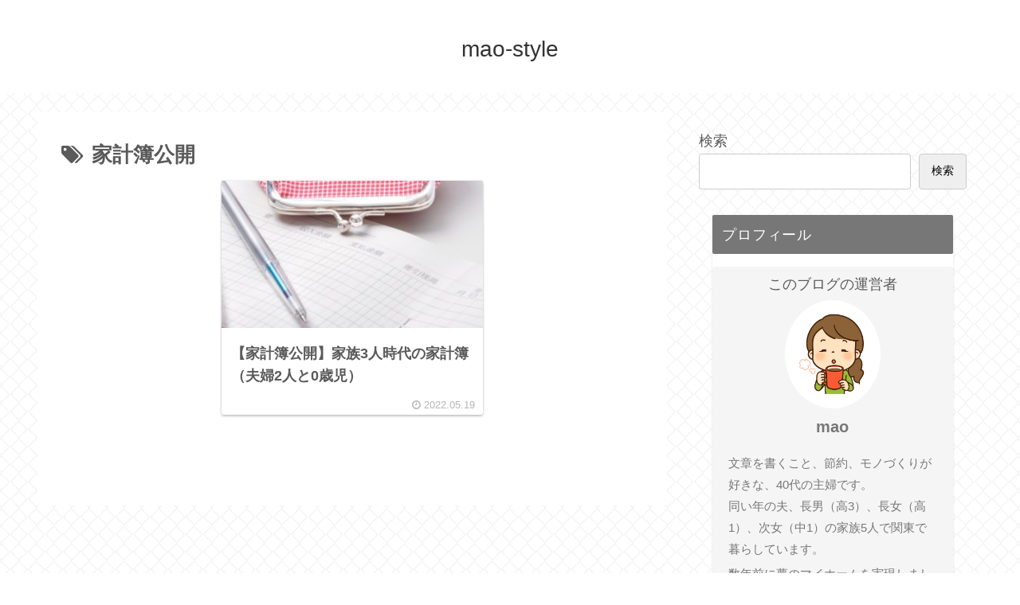

--- FILE ---
content_type: text/html; charset=utf-8
request_url: https://www.google.com/recaptcha/api2/aframe
body_size: -86
content:
<!DOCTYPE HTML><html><head><meta http-equiv="content-type" content="text/html; charset=UTF-8"></head><body><script nonce="sooi6LHX581XUlNxdH2Rkg">/** Anti-fraud and anti-abuse applications only. See google.com/recaptcha */ try{var clients={'sodar':'https://pagead2.googlesyndication.com/pagead/sodar?'};window.addEventListener("message",function(a){try{if(a.source===window.parent){var b=JSON.parse(a.data);var c=clients[b['id']];if(c){var d=document.createElement('img');d.src=c+b['params']+'&rc='+(localStorage.getItem("rc::a")?sessionStorage.getItem("rc::b"):"");window.document.body.appendChild(d);sessionStorage.setItem("rc::e",parseInt(sessionStorage.getItem("rc::e")||0)+1);localStorage.setItem("rc::h",'1769151804471');}}}catch(b){}});window.parent.postMessage("_grecaptcha_ready", "*");}catch(b){}</script></body></html>